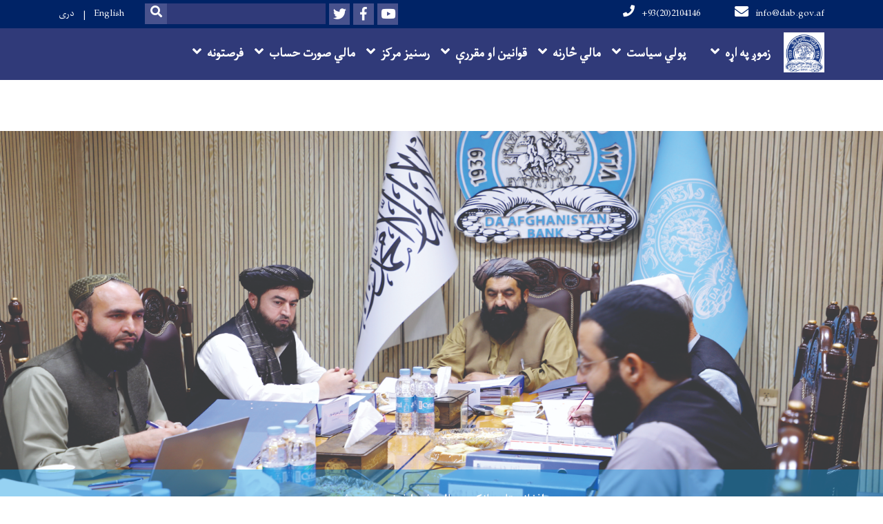

--- FILE ---
content_type: text/html; charset=UTF-8
request_url: https://dab.gov.af/index.php/ps?type=All&page=0
body_size: 12994
content:

<!DOCTYPE html>
<html lang="ps" dir="rtl" prefix="content: http://purl.org/rss/1.0/modules/content/  dc: http://purl.org/dc/terms/  foaf: http://xmlns.com/foaf/0.1/  og: http://ogp.me/ns#  rdfs: http://www.w3.org/2000/01/rdf-schema#  schema: http://schema.org/  sioc: http://rdfs.org/sioc/ns#  sioct: http://rdfs.org/sioc/types#  skos: http://www.w3.org/2004/02/skos/core#  xsd: http://www.w3.org/2001/XMLSchema# ">
  <head>
    <meta charset="utf-8" />
<script>(function(i,s,o,g,r,a,m){i["GoogleAnalyticsObject"]=r;i[r]=i[r]||function(){(i[r].q=i[r].q||[]).push(arguments)},i[r].l=1*new Date();a=s.createElement(o),m=s.getElementsByTagName(o)[0];a.async=1;a.src=g;m.parentNode.insertBefore(a,m)})(window,document,"script","https://www.google-analytics.com/analytics.js","ga");ga("create", "UA-129433847-1", {"cookieDomain":"auto"});ga("set", "anonymizeIp", true);ga("send", "pageview");</script>
<meta name="Generator" content="Drupal 8 (https://www.drupal.org)" />
<meta name="MobileOptimized" content="width" />
<meta name="HandheldFriendly" content="true" />
<meta name="viewport" content="width=device-width, initial-scale=1, shrink-to-fit=no" />
<meta http-equiv="x-ua-compatible" content="ie=edge" />

    <title>د افغانستان بانک | د افغانستان بانک</title>
        <link rel="shortcut icon" href="/themes/custom/cyberaan/imgs/favicon.ico" type="image/x-icon"/>
    <meta name="web_author" content="Cyberaan/Trinidad Wiseman OÜ :: www.cyberaan.com :: www.twn.ee" />
    <link rel="stylesheet" href="//stackpath.bootstrapcdn.com/bootstrap/4.1.1/css/bootstrap.min.css" media="all" />
<link rel="stylesheet" href="/sites/default/files/css/css_0r1z0JD5oKOqq_kx5foehOZ8ybbOYHSzX4A4Lc8tcYY.css?t5x19y" media="all" />
<link rel="stylesheet" href="https://use.fontawesome.com/releases/v5.0.13/css/all.css" media="all" />
<link rel="stylesheet" href="https://use.fontawesome.com/releases/v5.0.13/js/v4-shims.js" media="all" />
<link rel="stylesheet" href="/sites/default/files/css/css_h8Lz9iuidwfXjaMm3pp7YotpQCiz1TkfMrhXBu2bi3s.css?t5x19y" media="all" />
<link rel="stylesheet" href="/sites/default/files/css/css_Z5jMg7P_bjcW9iUzujI7oaechMyxQTUqZhHJ_aYSq04.css?t5x19y" media="print" />
<link rel="stylesheet" href="/sites/default/files/css/css_qUrAipE2ixkr_RllYUx_n-EQ9wvHmB5msudJCwG2YwY.css?t5x19y" media="all" />

    
<!--[if lte IE 8]>
<script src="/sites/default/files/js/js_VtafjXmRvoUgAzqzYTA3Wrjkx9wcWhjP0G4ZnnqRamA.js"></script>
<![endif]-->

    <script src="/core/assets/vendor/jquery/jquery.js"></script>
    <script src="https://code.jquery.com/ui/1.12.1/jquery-ui.js"></script>
    <link rel="stylesheet" href="https://code.jquery.com/ui/1.12.1/themes/base/jquery-ui.css">
  </head>
  <body class="layout-no-sidebars has-featured-top path-frontpage">
    <a href="#main-content" class="visually-hidden focusable skip-link">
      اصلي منځپانګه دانګل
    </a>
    
      <div class="dialog-off-canvas-main-canvas" data-off-canvas-main-canvas>
    
<header class="page-header">
      <nav class="navbar navbar-expand-lg d-block">
        <div class="container">
            

    <a href="https://dab.gov.af/index.php/ps" title="کور" rel="home" class="navbar-brand">
    
            
          <img src="/sites/default/files/2022-03/dab_new_logo_0.png" width="683" height="671" alt="" typeof="foaf:Image"/>



      
    <span class="brand-text"></span>
    </a>



          <button class="navbar-toggler" data-toggle="collapse" data-target="#navigation"><span class="sr-only">Toggle navigation</span><span class="navbar-toggler-icon"><i class="fas fa-bars"></i></span></button>
        </div>
        <div class="collapse navbar-collapse flex-column" id="navigation">
                                    <div class="top-navigation">
                <div class="container d-lg-flex">
                                        
    
          <ul class="nav navbar-nav contact-nav" aria-label="Contact menu">
      
            
        <li class="nav-item" role="presentation"><a class="nav-link" href="mailto:info@dab.gov.af"><i class="fa fa-envelope"></i>info@dab.gov.af</a></li>

      
            
        <li class="nav-item" role="presentation"><a class="nav-link" href="tel:+93(20)2104146"><i class="fa fa-phone"></i>+93(20)2104146</a></li>

      
      </ul>
      
  
                      <ul class="nav navbar-nav ml-lg-auto">
      
    
          <li class="social-wrapper">
    <ul class="nav navbar-nav social-nav"  aria-label="Social menu">
     
            
        <li role="presentation" class="nav-item"><a href="https://www.youtube.com/channel/UCmykax1HxbgCu7PH8dbasVQ" class="nav-link" target="_blank"><i class="fab fa-youtube"></i><span class="sr-only">Youtube</span></a></li>

      
            
      <li role="presentation" class="nav-item"><a href="https://www.facebook.com/profile.php?id=100089735481547" class="nav-link" target="_blank"><i class="fab fa-facebook-f"></i><span class="sr-only">Facebook</span></a></li>
      
            
        <li role="presentation" class="nav-item"><a href="https://twitter.com/AFGCentralbank" class="nav-link" target="_blank"><i class="fab fa-twitter"></i><span class="sr-only">Twitter</span></a></li>

      
      </ul>
      </li>
        
    
      <li class="form-wrapper">
              <form action="/ps/search" method="get" accept-charset="UTF-8" class="form-inline" aria-label="Search form">
  
            <label for="edit-keys" class="sr-only">Search</label>
                <input title="Enter the terms you wish to search for." data-drupal-selector="edit-keys" type="search" id="edit-keys" name="keys" value="" size="15" maxlength="128" class="form-control" />

                  <button data-drupal-selector="edit-submit" type="submit" id="edit-submit" value="Search" class="button js-form-submit form-submit btn btn-primary"><i class="fa fa-search"></i><span class="sr-only">Search</span></button>


</form>

      
    </li>
    
    
    <li class="langs-wrapper">
    <ul class="nav navbar-nav langs-nav" aria-label="Language menu">
          <li class="nav-item" role="presentation">
            <a href="/index.php/?type=All&amp;page=0" class="language-link nav-link" hreflang="en" data-drupal-link-query="{&quot;page&quot;:&quot;0&quot;,&quot;type&quot;:&quot;All&quot;}" data-drupal-link-system-path="&lt;front&gt;">English</a>
           </li><li class="nav-item" role="presentation">
            <a href="/index.php/dr?type=All&amp;page=0" class="language-link nav-link" hreflang="dr" data-drupal-link-query="{&quot;page&quot;:&quot;0&quot;,&quot;type&quot;:&quot;All&quot;}" data-drupal-link-system-path="&lt;front&gt;">دری</a>
           </li>
        </ul>
  </li>
  
    </ul>
  
                                                </div>
              </div>

                        
                    
              				                <div class="main-navigation">
					        <div class="container d-lg-flex">
                                  
  <h2 class="sr-only" id="block-cyberaan-main-menu-menu">Main navigation</h2>
  

        
              <ul class="nav navbar-nav ml-auto" aria-label="Main navigation">
                    <li class="nav-item menu-item--expanded dropdown" role="presentation">
                          <a href="/ps/%D8%B2%D9%85%D9%88%D9%86%DA%96-%D9%BE%D9%87-%D8%A7%DA%93%D9%87" target="_self" class="nav-link dropdown-toggle" role="button" data-toggle="dropdown" aria-expanded="false" aria-haspopup="true" data-drupal-link-system-path="node/2112">زموږ په اړه</a>
          <div class='dropdown-menu'  role="menu">
                          <a href="/ps/%D8%B2%D9%85%D9%88%D9%86%DA%96-%D9%BE%D9%87-%D8%A7%DA%93%D9%87" class="dropdown-item" role="presentation">تاریخچه</a>
                          <a href="/ps/node/1816" target="_self" class="dropdown-item" role="presentation" data-drupal-link-system-path="node/1816">عالي شورا</a>
                          <a href="/ps/node/1824" target="_self" class="dropdown-item" role="presentation" data-drupal-link-system-path="node/1824">عامل پلاوی</a>
                          <a href="http://aps.gov.af/pa/" target="_blank" class="dropdown-item" role="presentation">د افغانستان د تادیاتو سیستم</a>
                          <a href="http://www.fintraca.gov.af/PS/Default.html" target="_blank" class="dropdown-item" role="presentation">د افغانستان د مالي معاملو او راپورونو د شننې مرکز</a>
                          <a href="/ps/node/1901" class="dropdown-item" role="presentation" data-drupal-link-system-path="node/1901">  بانکنوټونه او سکې</a>
                          <a href="/ps/node/2062" class="dropdown-item" role="presentation" data-drupal-link-system-path="node/2062">د بانک لوګو</a>
                          <a href="/ps/node/1813" target="_self" class="dropdown-item" role="presentation" data-drupal-link-system-path="node/1813">آمریتونه</a>
                          <a href="/ps/%D8%B2%D9%88%D9%86%D9%86%D9%85%D8%A7%DB%8C%D9%86%D8%AF%DA%AB%DB%8C" target="_self" class="dropdown-item" role="presentation" data-drupal-link-system-path="node/1817">زون / نمایندگی </a>
                      </div>
              </li>
                <li class="nav-item menu-item--expanded dropdown" role="presentation">
                          <a href="https://dab.gov.af/dr/%D8%AF%D8%B1-%D9%85%D9%88%D8%B1%D8%AF-%D8%B3%DB%8C%D8%A7%D8%B3%D8%AA-%D9%BE%D9%88%D9%84%DB%8C" target="_self" class="nav-link dropdown-toggle" role="button" data-toggle="dropdown" aria-expanded="false" aria-haspopup="true">پولي سیاست</a>
          <div class='dropdown-menu'  role="menu">
                          <a href="/ps/%D8%AF-%D9%BE%D9%88%D9%84%D9%8A-%D8%B3%DB%8C%D8%A7%D8%B3%D8%AA-%D9%BE%D9%87-%D8%A7%DA%93%D9%87" class="dropdown-item" role="presentation" data-drupal-link-system-path="node/10760">د پولي سیاست په اړه</a>
                          <a href="/ps/node/2752" class="dropdown-item" role="presentation" data-drupal-link-system-path="node/2752">د پولي سیاست طرحه او پلي کول </a>
                          <a href="/ps/node/2747" class="dropdown-item" role="presentation" data-drupal-link-system-path="node/2747">د پولي سیاست کاري اډانه</a>
                          <a href="/ps/node/2754" class="dropdown-item" role="presentation" data-drupal-link-system-path="node/2754">د پولي سیاست ابزارونو</a>
                          <a href="/ps/node/1893" target="_self" class="dropdown-item" role="presentation" data-drupal-link-system-path="node/1893">د مبادلې د نرخ سیاست</a>
                          <a href="/ps/%D8%A7%D8%AD%D8%B5%D8%A7%D8%A6%DB%8C%D9%87" class="dropdown-item" role="presentation" data-drupal-link-system-path="node/3569">احصائیه</a>
                          <a href="/ps/%D8%AF-%D9%BE%D9%88%D9%84%D9%8A-%D8%B3%DB%8C%D8%A7%D8%B3%D8%AA-%D8%AE%D9%BE%D8%B1%D9%88%D9%86%DB%90" class="dropdown-item" role="presentation" data-drupal-link-system-path="node/3629">د پولی سیاست خپرونې</a>
                          <a href="/ps/%D8%AF-%D9%BE%D9%88%D9%84%D9%8A-%D8%B3%DB%8C%D8%A7%D8%B3%D8%AA-%DA%A9%D9%85%DB%90%D9%BC%DB%90-%D8%A8%DB%8C%D8%A7%D9%86%DB%8C%D9%87" class="dropdown-item" role="presentation" data-drupal-link-system-path="node/6713">د پولي سیاست کمېټې بیانیه</a>
                      </div>
              </li>
                <li class="nav-item menu-item--expanded dropdown" role="presentation">
                          <a href="/Financial-Supervision" target="_self" class="nav-link dropdown-toggle" role="button" data-toggle="dropdown" aria-expanded="false" aria-haspopup="true">مالي څارنه</a>
          <div class='dropdown-menu'  role="menu">
                          <a href="/ps/node/1902" target="_self" class="dropdown-item" role="presentation" data-drupal-link-system-path="node/1902">جوازلرونکې مالي موسسې</a>
                          <a href="/ps/node/1939" target="_self" class="dropdown-item" role="presentation" data-drupal-link-system-path="node/1939">مالي آمار</a>
                          <a href="/ps/node/1945" target="_self" class="dropdown-item" role="presentation" data-drupal-link-system-path="node/1945">د راپور ورکولو لپاره فارمټونه او لارښونې</a>
                          <a href="/ps/node/2146" class="dropdown-item" role="presentation" data-drupal-link-system-path="node/2146">د مالی سکتور راپورنه</a>
                          <a href="/ps/node/1949" target="_self" class="dropdown-item" role="presentation" data-drupal-link-system-path="node/1949">د جواز ورکونې لارښونې او فورمې</a>
                          <a href="https://license.dab.gov.af" class="dropdown-item" role="presentation">د صرافانو او د پولي خدمتونو د وړاندې کوونکو د جواز تایید</a>
                      </div>
              </li>
                <li class="nav-item menu-item--expanded dropdown" role="presentation">
                          <a href="/Laws-Regulations" target="_self" class="nav-link dropdown-toggle" role="button" data-toggle="dropdown" aria-expanded="false" aria-haspopup="true"> قوانین او مقررې</a>
          <div class='dropdown-menu'  role="menu">
                          <a href="/ps/%D9%82%D9%88%D8%A7%D9%86%DB%8C%D9%86" target="_self" class="dropdown-item" role="presentation" data-drupal-link-system-path="node/1934">قوانین</a>
                          <a href="/ps/%D9%85%D9%82%D8%B1%D8%B1%DB%90" target="_self" class="dropdown-item" role="presentation" data-drupal-link-system-path="node/1956">مقررې</a>
                          <a href="/ps/node/1958" target="_self" class="dropdown-item" role="presentation" data-drupal-link-system-path="node/1958">د اسلامی بانکوالۍ مقررې</a>
                          <a href="/ps/node/1962" target="_self" class="dropdown-item" role="presentation" data-drupal-link-system-path="node/1962">متحدالمال مکتوبونه</a>
                          <a href="/ps/%D9%84%D8%A7%D8%B1%DA%9A%D9%88%D9%88%D9%86%DB%90" class="dropdown-item" role="presentation" data-drupal-link-system-path="node/3792">لارښوونې</a>
                      </div>
              </li>
                <li class="nav-item menu-item--expanded dropdown" role="presentation">
                          <a href="" target="_self" class="nav-link dropdown-toggle" role="button" data-toggle="dropdown" aria-expanded="false" aria-haspopup="true" data-drupal-link-system-path="&lt;front&gt;">رسنیز مرکز</a>
          <div class='dropdown-menu'  role="menu">
                          <a href="/ps/all-news" class="dropdown-item" role="presentation" data-drupal-link-system-path="all-news">خبر</a>
                          <a href="/ps/node/1957" class="dropdown-item" role="presentation" data-drupal-link-system-path="node/1957">اطلاعاتوته لاسرسی</a>
                          <a href="/ps/node/1953" class="dropdown-item" title="Media center" role="presentation" data-drupal-link-system-path="node/1953">عامه پوها وۍ</a>
                          <a href="/ps/publications" class="dropdown-item" role="presentation" data-drupal-link-system-path="publications">خپرونې</a>
                          <a href="/ps/media-gallery" class="dropdown-item" role="presentation" data-drupal-link-system-path="media-gallery"> ګالري</a>
                          <a href="/ps/node/1977" class="dropdown-item" role="presentation" data-drupal-link-system-path="node/1977">موزیم</a>
                          <a href="/ps/%D8%AF-%D8%A8%D8%A7%D9%86%DA%A9%DB%8C-%D9%86%D8%B8%D8%A7%D9%85-%D8%A7%D8%B1%D8%B4%DB%8C%D9%81" class="dropdown-item" role="presentation" data-drupal-link-system-path="node/4140">د بانکی نظام ارشیف</a>
                          <a href="http://old.dab.gov.af/ps" class="dropdown-item" role="presentation">پخوانۍ ویب پاڼه</a>
                      </div>
              </li>
                <li class="nav-item menu-item--expanded dropdown" role="presentation">
                          <a href="" target="_self" class="nav-link dropdown-toggle" role="button" data-toggle="dropdown" aria-expanded="false" aria-haspopup="true" data-drupal-link-system-path="&lt;front&gt;">مالي صورت حساب</a>
          <div class='dropdown-menu'  role="menu">
                          <a href="/ps/node/1999" class="dropdown-item" role="presentation" data-drupal-link-system-path="node/1999">کلنی مالي صورت حساب</a>
                          <a href="/ps/%D9%85%DB%8C%D8%A7%D8%B4%D8%AA%D9%86%DB%8C-%D8%A8%DB%8C%D9%84%D8%A7%D9%86%D8%B3-%D8%B4%DB%8C%D8%AA" class="dropdown-item" role="presentation" data-drupal-link-system-path="node/2001">میاشتنی بیلانس شیت</a>
                      </div>
              </li>
                <li class="nav-item menu-item--expanded dropdown" role="presentation">
                          <a href="" target="_self" class="nav-link dropdown-toggle" role="button" data-toggle="dropdown" aria-expanded="false" aria-haspopup="true" data-drupal-link-system-path="&lt;front&gt;">فرصتونه</a>
          <div class='dropdown-menu'  role="menu">
                          <a href="/ps/all-vacancies" class="dropdown-item" role="presentation" data-drupal-link-system-path="all-vacancies">د ګمارنې خبرتیا</a>
                          <a href="/ps/node/1988" class="dropdown-item" role="presentation" data-drupal-link-system-path="node/1988">د کار زده کړې دوره</a>
                          <a href="/ps/all-tenders" class="dropdown-item" role="presentation" data-drupal-link-system-path="all-tenders">مناقصه</a>
                          <a href="/ps/%D8%AF-%D8%AC%D8%A7%DB%8C%D8%AF%D8%A7%D8%AF-%D9%84%DB%8C%D9%84%D8%A7%D9%85" target="_self" class="dropdown-item" role="presentation">د جایداد لیلام</a>
                      </div>
              </li>
        </ul>
  


  

                                      </div>
                </div>
                                    </div>
      </nav>
      
</header>
              <main class="landing-page" role="main">
                  
    
            <section class="landing-section">
        <div class="row mx-0">
          <div class="swiper-container-slider">
            <div class="swiper-wrapper">
                
    
      
                  
    
<div class="swiper-slide">
  <img src="/sites/default/files/2025-10/1600x800_0.jpg" alt="">
  <div class="slide-content">
    <h3 class="text-align-center text-light mb-3">د افغانستان بانک د عالي شورا غونډه جوړه شوه</h3>

  </div>
</div>
        
    
<div class="swiper-slide">
  <img src="/sites/default/files/2025-05/2_0.jpg" alt="">
  <div class="slide-content">
    <h3 class="text-align-center text-light mb-3">د افغانۍ د ثبات لپاره د افغانستان بانک د هڅو د ملاتړ په موخه مطبوعاتي غونډه جوړه شوه</h3>

  </div>
</div>
        
    
<div class="swiper-slide">
  <img src="/sites/default/files/2024-10/1.jpeg" alt="">
  <div class="slide-content">
    <h3 class="text-align-center text-light mb-3">د افغانستان بانک د خطرونو او قانون رعایتولو د مدیریت کمېټې غونډه جوړه شوه</h3>

<p> </p>

  </div>
</div>
   
      
          

            </div>
          </div>
        </div>
      </section>
      
  
          <div class="container">
            


          </div>
              
    
    <section class="section-striped py-0 message-section">
   	<div class="container">
   		<blockquote class="blockquote">
       <div class="row">
   				<div class="col-md-4 py-6">
   					<header class="blockquote-header">
                  
            
        <h3 dir="RTL" style="text-align: justify; margin: 0in 0in 10pt;"><strong><span style="font-size:12pt"><span style="line-height:normal"><span style="direction:rtl"><span style="unicode-bidi:embed"><span style="font-family:Calibri,sans-serif"><span lang="AR-SA" style="font-family:&quot;Bahij Mitra&quot;,serif" xml:lang="AR-SA">د افغانستان بانک د</span> <span lang="PS-AF" style="font-family:&quot;Bahij Mitra&quot;,serif" xml:lang="PS-AF">ټولو</span><span lang="AR-SA" style="font-family:&quot;Bahij Mitra&quot;,serif" xml:lang="AR-SA"> رئیس پیغام</span></span></span></span></span></span></strong></h3>

<p class="text-align-justify" dir="RTL">یو ځل بیا ډاډ درکوم چې د معقولو پولي سیاستونو په پلي کولو سره چې د اسعارو پر وړاندې د افغانۍ د ارزښت ساتلو او کورنیو بیو د ثبات لامل کېږي خپلې هلې ځلې جاري ساتو او همدارنګه د بانکي نظام د ټینګښت او په دې سکتور کې د سمونونو راوستلو او لا ښه والي لپاره به کوټلي ګامونه پورته کړو.</p>


      
              <h2><small> </h2></small>
            </header>
          </div>
          <div class="col-md-4 py-6">
            
            
        <p class="text-align-justify" dir="RTL"><span dir="RTL" lang="AR-SA" style="font-size:12.0pt" xml:lang="AR-SA">له سیاسي بدلون وروسته د هغو محدودو بانکونو سره چې تر فشار لاندې دي په ټول ځواک کار کوو  او پر هغوی به زمونږ څارنه د ملاتړ په ډول وي، تر څو بانکي نظام لا پیاوړی او د خدمتونو کچه پراخه او با کیفیته شي. </span><a href="https://dab.gov.af/ps/%D8%AF-%D8%A7%D9%81%D8%BA%D8%A7%D9%86%D8%B3%D8%AA%D8%A7%D9%86-%D8%A8%D8%A7%D9%86%DA%A9-%D8%AF-%D9%BC%D9%88%D9%84%D9%88-%D8%B1%D8%A6%DB%8C%D8%B3-%D9%BE%DB%8C%D8%BA%D8%A7%D9%85"><span style="font-size:11pt"><span style="line-height:107%"><span style="font-family:Calibri,sans-serif"><span dir="RTL" lang="PRS-AF" style="font-size:12.0pt" xml:lang="PRS-AF"><span style="line-height:107%"><span style="font-family:&quot;Bahij Nazanin&quot;,serif">نور</span></span></span></span></span></span></a></p>

<p dir="RTL"> </p>


      
            <footer class="blockquote-footer text-right">
              <cite></cite>
            </footer>
          </div>
          <div class="col-md-4 text-right pt-4 align-self-end">
            
            
          <img src="/sites/default/files/styles/img_fluid_325/public/2024-07/this%20is%20for%20main%20page.jpg?itok=_ZmCFUDD" width="325" height="217" alt="Message of the acting Governor of Da Afghanistan Bank" typeof="foaf:Image" class="img-fluid-325"/>




      
          </div>
        </div>
      </blockquote>
    </div>
  </section>  
      <section class="py-6 section-striped">
	<div class="container">
			<div class="row">
        
                
                              <div class="col-lg-8">
            
                
        <div class="d-md-flex align-items-end">
						<div class="mb-2">
              <h2 class="mb-0">د مبادلې نرخ</h2>
							<p class="font-weight-light mb-0">نېټه: چهارشنبه ۱۴۰۴/۱۱/۸ - ۲۲:۱۸</p>
            </div>
                                  <span class="ml-auto mb-2"> <a class="btn btn-link" href="/ps/exchange-rates">نور...</a> </span>
                              </div>
                            
                                        
    
<div class="table-responsive">
<table class="table table-striped text-center">
  
  
      <thead>
      <tr>
                            <th class="row_0 col_0">اسعار</th>
                            <th class="row_0 col_1"> پلورل نغده </th>
                            <th class="row_0 col_2">پېرودل نغده</th>
                            <th class="row_0 col_3">پلورل لېږد                                </th>
                            <th class="row_0 col_4">پیرودل لېږد</th>
              </tr>
    </thead>
  
      <tbody>
                      <tr class="odd">
                      <td class="row_1 col_0">یو امریکایي ډالر</td>
                      <td class="row_1 col_1">65.6333</td>
                      <td class="row_1 col_2">65.4333</td>
                      <td class="row_1 col_3">65.5833</td>
                      <td class="row_1 col_4">65.4833</td>
                  </tr>
                      <tr class="even">
                      <td class="row_2 col_0">یو یورو</td>
                      <td class="row_2 col_1">76.6700</td>
                      <td class="row_2 col_2">76.0700</td>
                      <td class="row_2 col_3">76.5000</td>
                      <td class="row_2 col_4">76.2400</td>
                  </tr>
                      <tr class="odd">
                      <td class="row_3 col_0">یو استرلینګ پونډ</td>
                      <td class="row_3 col_1">88.3125</td>
                      <td class="row_3 col_2">87.5125</td>
                      <td class="row_3 col_3">88.0625</td>
                      <td class="row_3 col_4">87.7625</td>
                  </tr>
                      <tr class="even">
                      <td class="row_4 col_0">یو سویسي فرانک</td>
                      <td class="row_4 col_1">81.7767</td>
                      <td class="row_4 col_2">81.2767</td>
                      <td class="row_4 col_3">81.6267</td>
                      <td class="row_4 col_4">81.4267</td>
                  </tr>
                      <tr class="odd">
                      <td class="row_5 col_0">یوه هندۍ روپۍ</td>
                      <td class="row_5 col_1">0.7700</td>
                      <td class="row_5 col_2">0.7600</td>
                      <td class="row_5 col_3">0.7670</td>
                      <td class="row_5 col_4">0.7630</td>
                  </tr>
                      <tr class="even">
                      <td class="row_6 col_0">یوه پاکستانۍ روپۍ</td>
                      <td class="row_6 col_1">0.2270</td>
                      <td class="row_6 col_2">0.2190</td>
                      <td class="row_6 col_3">0.2240</td>
                      <td class="row_6 col_4">0.2220</td>
                  </tr>
                      <tr class="odd">
                      <td class="row_7 col_0">یو ایراني تومان</td>
                      <td class="row_7 col_1">0.0009</td>
                      <td class="row_7 col_2">0.0003</td>
                      <td class="row_7 col_3">0.0008</td>
                      <td class="row_7 col_4">0.0004</td>
                  </tr>
                      <tr class="even">
                      <td class="row_8 col_0">یو چینایي یوان</td>
                      <td class="row_8 col_1">9.7750</td>
                      <td class="row_8 col_2">9.3750</td>
                      <td class="row_8 col_3">9.6750</td>
                      <td class="row_8 col_4">9.4750</td>
                  </tr>
                      <tr class="odd">
                      <td class="row_9 col_0">د اماراتو یو درهم</td>
                      <td class="row_9 col_1">17.9017</td>
                      <td class="row_9 col_2">17.8017</td>
                      <td class="row_9 col_3">17.8817</td>
                      <td class="row_9 col_4">17.8217</td>
                  </tr>
                      <tr class="even">
                      <td class="row_10 col_0">یو سعودي ریال</td>
                      <td class="row_10 col_1">17.4125</td>
                      <td class="row_10 col_2">17.3125</td>
                      <td class="row_10 col_3">17.3925</td>
                      <td class="row_10 col_4">17.3325</td>
                  </tr>
          </tbody>
    </table>
</div>
   
                      
                                                            </div>
  
    
            <div class="col-lg-4">
            
                
        <div class="d-md-flex align-items-end">
						<div class="mb-2">
              <h2 class="mb-0">د انفلاسیون نرخ</h2>
							<p class="font-weight-light mb-0">نېټه: سه‌شنبه ۱۴۰۴/۱۰/۳۰ - ۰:۰</p>
            </div>
                    </div>
                            
                                        
    
<a href="/index.php/ps/%D8%AF-%D8%A7%D9%86%D9%81%D9%84%D8%A7%D8%B3%DB%8C%D9%88%D9%86-%D9%86%D8%B1%D8%AE" title=""><img class="card-img-top" src="/sites/default/files/2026-01/English.jpg"></a>

   
                      
                                                            </div>

      

                        </div>
		</div>
</section><section class="py-6 section-striped">
	<div class="container">
  
    
          
                <h2 class="section-header d-xl-flex">وروستي خبرونه<a href="ps/all-news" class="ml-auto d-block"><small>ټول خبرونه</small></a></h2>
            <div class="row">
  
    

    
                  
    

   <div class="col-lg-4">
	  <div class="card ">
      <div class="card-header">
        <div class="d-flex card-date-blue">
                  <span property="schema:dateCreated" content="۵" class="field field--name-created field--type-created field--label-hidden">چهارشنبه ۱۴۰۴/۱۱/۱ - ۱۱:۵۱</span>

                </div>
                  <a href="/index.php/ps/%D8%AF-%D8%A7%D9%81%D8%BA%D8%A7%D9%86%D8%B3%D8%AA%D8%A7%D9%86-%D8%A8%D8%A7%D9%86%DA%A9-%D8%AE%D8%A8%D8%B1%D8%AA%DB%8C%D8%A7-63" style="background-image:url(/sites/default/files/2026-01/pashto_external_and_internal_site.jpg);" class="card-img-top" alt="خبرتیا" >
          <img src="/themes/custom/cyberaan/imgs/placeholder-2x1.png" alt="Background image"></a>
                </div>
      <div class="card-body flex-grow-1">
				<h2 class="card-title"><a href="/index.php/ps/%D8%AF-%D8%A7%D9%81%D8%BA%D8%A7%D9%86%D8%B3%D8%AA%D8%A7%D9%86-%D8%A8%D8%A7%D9%86%DA%A9-%D8%AE%D8%A8%D8%B1%D8%AA%DB%8C%D8%A7-63"><span property="schema:name" class="field field--name-title field--type-string field--label-hidden">د افغانستان بانک خبرتیا</span>
</a></h2>
        <p class="card-text"> 
            
        <p class="text-align-justify" dir="RTL"><span><span><span><span><span><span lang="FA" lang="FA" lang="FA">۱۴۴۷/۰۸/۰۲</span></span></span></span></span></span></p>

<p class="text-align-justify" dir="RTL"><span><span><span><span><span><span lang="PS-AF" lang="PS-AF" lang="PS-AF">ښاغلي فیض احمد خوافي د حیات الله زوی، د حبیب الله لمسی چې د هرات ولایت اوسېدونکی دی، په هېواد کې د بانکوالۍ د جواز د ترلاسه کولو په موخه پر </span><span lang="FA" lang="FA" lang="FA">۲۲/۰۹/۱۴۰۴</span><span lang="PS-AF" lang="PS-AF" lang="PS-AF"> نېټه خپل غوښتنلیک د. . .</span></span></span></span></span></span></p>

      
      </div>
      <div class="card-footer d-flex">
        


  <a href="/index.php/ps/%D8%AF-%D8%A7%D9%81%D8%BA%D8%A7%D9%86%D8%B3%D8%AA%D8%A7%D9%86-%D8%A8%D8%A7%D9%86%DA%A9-%D8%AE%D8%A8%D8%B1%D8%AA%DB%8C%D8%A7-63" rel="tag" title="د افغانستان بانک خبرتیا" class="card-link" hreflang="ps">نور...</a>  
        
      </div>
    </div>
  </div>

        
    

   <div class="col-lg-4">
	  <div class="card ">
      <div class="card-header">
        <div class="d-flex card-date-blue">
                  <span property="schema:dateCreated" content="۳" class="field field--name-created field--type-created field--label-hidden">دوشنبه ۱۴۰۴/۱۰/۲۹ - ۱۴:۷</span>

                </div>
                  <a href="/index.php/ps/%D8%AF-%D8%A7%D9%81%D8%BA%D8%A7%D9%86%D8%B3%D8%AA%D8%A7%D9%86-%D8%A8%D8%A7%D9%86%DA%A9-%D8%AE%D8%A8%D8%B1%D8%AA%DB%8C%D8%A7-61" style="background-image:url(/sites/default/files/2026-01/pashto_for_site.jpg);" class="card-img-top" alt="د افغانستان بانک خبرتیا" >
          <img src="/themes/custom/cyberaan/imgs/placeholder-2x1.png" alt="Background image"></a>
                </div>
      <div class="card-body flex-grow-1">
				<h2 class="card-title"><a href="/index.php/ps/%D8%AF-%D8%A7%D9%81%D8%BA%D8%A7%D9%86%D8%B3%D8%AA%D8%A7%D9%86-%D8%A8%D8%A7%D9%86%DA%A9-%D8%AE%D8%A8%D8%B1%D8%AA%DB%8C%D8%A7-61"><span property="schema:name" class="field field--name-title field--type-string field--label-hidden">د افغانستان بانک خبرتیا</span>
</a></h2>
        <p class="card-text"> 
            
        <p class="text-align-justify" dir="RTL"><span><span><span><span><span><span lang="AR-SA" lang="AR-SA" lang="AR-SA">د افغانستان بانک  درنو هېوادوالو ته خبر ورکوي چې د لا ښه خدمت، آسانتیا او چټکتیا په موخه د بین البانکي سیستم</span><span dir="LTR"> (ACSS) </span><span lang="AR-SA" lang="AR-SA" lang="AR-SA">اې سي ایس ایس فعالیتونه له دې وروسته په </span><span lang="FA" lang="FA" lang="FA">۲۴</span><span lang="AR-SA" lang="AR-SA" lang="AR-SA"> ساعته ډول فعال دي</span><span dir="LTR">.</span></span></span></span></span></span></p>

<p class="text-align-justify" dir="RTL"><span><span><span><span><span><span lang="AR-SA" lang="AR-SA" lang="AR-SA">اې سي. . .</span></span></span></span></span></span></p>

      
      </div>
      <div class="card-footer d-flex">
        


  <a href="/index.php/ps/%D8%AF-%D8%A7%D9%81%D8%BA%D8%A7%D9%86%D8%B3%D8%AA%D8%A7%D9%86-%D8%A8%D8%A7%D9%86%DA%A9-%D8%AE%D8%A8%D8%B1%D8%AA%DB%8C%D8%A7-61" rel="tag" title="د افغانستان بانک خبرتیا" class="card-link" hreflang="ps">نور...</a>  
        
      </div>
    </div>
  </div>

        
    

   <div class="col-lg-4">
	  <div class="card ">
      <div class="card-header">
        <div class="d-flex card-date-blue">
                  <span property="schema:dateCreated" content="۳" class="field field--name-created field--type-created field--label-hidden">دوشنبه ۱۴۰۴/۱۰/۲۲ - ۱۲:۳۶</span>

                </div>
                  <a href="/index.php/ps/%D8%AF-%D8%A7%D9%81%D8%BA%D8%A7%D9%86%D8%B3%D8%AA%D8%A7%D9%86-%D8%A8%D8%A7%D9%86%DA%A9-%D8%AE%D8%A8%D8%B1%D8%AA%DB%8C%D8%A7-62" style="background-image:url(/sites/default/files/2026-01/for_site_onlyfinal.jpg);" class="card-img-top" alt="ګرانو هېوادوالو!" >
          <img src="/themes/custom/cyberaan/imgs/placeholder-2x1.png" alt="Background image"></a>
                </div>
      <div class="card-body flex-grow-1">
				<h2 class="card-title"><a href="/index.php/ps/%D8%AF-%D8%A7%D9%81%D8%BA%D8%A7%D9%86%D8%B3%D8%AA%D8%A7%D9%86-%D8%A8%D8%A7%D9%86%DA%A9-%D8%AE%D8%A8%D8%B1%D8%AA%DB%8C%D8%A7-62"><span property="schema:name" class="field field--name-title field--type-string field--label-hidden">د افغانستان بانک خبرتیا</span>
</a></h2>
        <p class="card-text"> 
            
        <p class="text-align-justify" dir="RTL"><span><span><span><span><span><span lang="AR-SA" lang="AR-SA" lang="AR-SA">که چېرې مالي مؤسسو ته د مراجعې پر مهال له کومې ستونزې سره مخ کیږئ، یا له تـاسې سره نـامناسب چلند کیږي او یـا هم ستاسې حقونـه د اصولو پـربنسټ نـه درکول کیږي، نـو کولای شئ چې خپل شکایـت. . .</span></span></span></span></span></span></p>

      
      </div>
      <div class="card-footer d-flex">
        


  <a href="/index.php/ps/%D8%AF-%D8%A7%D9%81%D8%BA%D8%A7%D9%86%D8%B3%D8%AA%D8%A7%D9%86-%D8%A8%D8%A7%D9%86%DA%A9-%D8%AE%D8%A8%D8%B1%D8%AA%DB%8C%D8%A7-62" rel="tag" title="د افغانستان بانک خبرتیا" class="card-link" hreflang="ps">نور...</a>  
        
      </div>
    </div>
  </div>

   
      
          </div>


      
    </div>
</section>

  
    
      
          <section class="py-6 section-striped">
	<div class="container">
                <h2 class="section-header d-lg-flex">خپرونې<a href="ps/publications" class="ml-auto d-block"><small>ټولې خپرونې</small></a></h2>

                        <div class="card-swiper">
      <div class="swiper-container">
      <!-- Additional required wrapper -->
        <div class="swiper-wrapper">
          
                    

                    
                                          
    

  <div class="swiper-slide publications">
    <div class="card no-border-card video-card">
      <div class="card-header">
        <span>
          <a href="/sites/default/files/2026-01/Vol%20221%20final_1.pdf" target="_blank">
            <img class="card-img-top" src="/sites/default/files/2026-01/Magazine%20No%20221Cover_0.png">
          </a>
        </span>
      </div>
          </div>
  </div>

        
    

  <div class="swiper-slide publications">
    <div class="card no-border-card video-card">
      <div class="card-header">
        <span>
          <a href="/sites/default/files/2025-12/Vol%2022%20final_0.pdf" target="_blank">
            <img class="card-img-top" src="/sites/default/files/2025-12/Magzine%20Cover%20220_1.jpg">
          </a>
        </span>
      </div>
          </div>
  </div>

        
    

  <div class="swiper-slide publications">
    <div class="card no-border-card video-card">
      <div class="card-header">
        <span>
          <a href="/sites/default/files/2025-11/Vol-219%20Magazine%20for%20Pulishe_0.pdf" target="_blank">
            <img class="card-img-top" src="/sites/default/files/2025-11/Magazine%20No%20219%20Cover_1.jpg">
          </a>
        </span>
      </div>
          </div>
  </div>

        
    

  <div class="swiper-slide publications">
    <div class="card no-border-card video-card">
      <div class="card-header">
        <span>
          <a href="/sites/default/files/2025-10/Vol-218%20Finel_0.pdf" target="_blank">
            <img class="card-img-top" src="/sites/default/files/2025-10/Magazine%20Cover%20218_0.jpg">
          </a>
        </span>
      </div>
          </div>
  </div>

        
    

  <div class="swiper-slide publications">
    <div class="card no-border-card video-card">
      <div class="card-header">
        <span>
          <a href="/sites/default/files/2025-10/Vol-217_1_11zon_0.pdf" target="_blank">
            <img class="card-img-top" src="/sites/default/files/2025-10/Magazine%20No%20217_0.jpg">
          </a>
        </span>
      </div>
          </div>
  </div>

        
    

  <div class="swiper-slide publications">
    <div class="card no-border-card video-card">
      <div class="card-header">
        <span>
          <a href="/sites/default/files/2025-08/Vol%20216%20final%20for%20publishe_0.pdf" target="_blank">
            <img class="card-img-top" src="/sites/default/files/2025-08/Magazine%20Cover%20216_0.jpg">
          </a>
        </span>
      </div>
          </div>
  </div>

        
    

  <div class="swiper-slide publications">
    <div class="card no-border-card video-card">
      <div class="card-header">
        <span>
          <a href="/sites/default/files/2025-07/Vol%20215compressed_0.pdf" target="_blank">
            <img class="card-img-top" src="/sites/default/files/2025-07/Magazine%20Cover%20215_0.jpg">
          </a>
        </span>
      </div>
          </div>
  </div>

        
    

  <div class="swiper-slide publications">
    <div class="card no-border-card video-card">
      <div class="card-header">
        <span>
          <a href="/sites/default/files/2025-06/Vol%20214final_0.pdf" target="_blank">
            <img class="card-img-top" src="/sites/default/files/2025-06/Magazine%20Conver%20214_0.jpg">
          </a>
        </span>
      </div>
          </div>
  </div>

        
    

  <div class="swiper-slide publications">
    <div class="card no-border-card video-card">
      <div class="card-header">
        <span>
          <a href="/sites/default/files/2025-05/Vol%20213%20final_1.pdf" target="_blank">
            <img class="card-img-top" src="/sites/default/files/2025-05/Magazine%20Cover%20213_0.png">
          </a>
        </span>
      </div>
          </div>
  </div>

        
    

  <div class="swiper-slide publications">
    <div class="card no-border-card video-card">
      <div class="card-header">
        <span>
          <a href="/sites/default/files/2025-05/Vol%20212%20Final11_1.pdf" target="_blank">
            <img class="card-img-top" src="/sites/default/files/2025-05/Magazine%20Cover%20212.png">
          </a>
        </span>
      </div>
          </div>
  </div>

        
    

  <div class="swiper-slide publications">
    <div class="card no-border-card video-card">
      <div class="card-header">
        <span>
          <a href="/sites/default/files/2025-04/Vol%20211%20final_0.pdf" target="_blank">
            <img class="card-img-top" src="/sites/default/files/2025-04/Magazine%20Cover%20no%20211_0.png">
          </a>
        </span>
      </div>
          </div>
  </div>

        
    

  <div class="swiper-slide publications">
    <div class="card no-border-card video-card">
      <div class="card-header">
        <span>
          <a href="/sites/default/files/2025-02/Vol%20210final_0.pdf" target="_blank">
            <img class="card-img-top" src="/sites/default/files/2025-02/Magazine%20Cover%20210_0.png">
          </a>
        </span>
      </div>
          </div>
  </div>

   
                      
                                                          </div><!--swiper-wrapper-->
   		</div><!--swiper-container-->
   		<!-- If we need pagination -->
   		<div class="swiper-pagination"></div>
   		<!-- If we need navigation buttons -->
  		<div class="swiper-button-prev"><i class="fas fa-angle-left"></i></div>
 			<div class="swiper-button-next"><i class="fas fa-angle-right"></i></div>
    </div>
  </div>
</section>

  

  
    
      
          <section class="py-6 section-striped">
	<div class="container">
                <h2 class="section-header d-lg-flex">ګالري<a href="/media-gallery" class="ml-auto d-block"><small>ټوله ګالري</small></a></h2>

                        <div class="card-swiper">
      <div class="swiper-container">
      <!-- Additional required wrapper -->
        <div class="swiper-wrapper">
          
                    

                    
                                          
    


   <div class="swiper-slide">
   	<div class="card no-border-card video-card">
    <div class="card-header lightgallery">
      <span data-src="https://www.youtube.com/watch?v=8Lx-Yq_hHcs">
      <a href="https://www.youtube.com/watch?v=8Lx-Yq_hHcs" style="background-image:url(/sites/default/files/video_thumbnails/8Lx-Yq_hHcs.jpg)" class="card-img-top" alt="Video thumbnail">
                <i class="fa fa-play"></i>
      </a>
      </span>
    </div>
    <div class="card-body">
   			<h3 class="card-title"><span class="field field--name-title field--type-string field--label-hidden">د وړو مالي تمویلونو په ترلاسه کولو سره، خپل اقتصادي ځواک لوړ کړئ او خپل کاروبار ته نوې انرژي ورکړئ</span>
</h3>
      </div>
      <div class="card-footer font-weight-light">یکشنبه ۱۴۰۴/۱۱/۵ - ۱۲:۲۵</div>
    </div>
  </div>

        
    


   <div class="swiper-slide">
   	<div class="card no-border-card video-card">
    <div class="card-header lightgallery">
      <span data-src="https://www.youtube.com/watch?v=yJMIdCm1mHM">
      <a href="https://www.youtube.com/watch?v=yJMIdCm1mHM" style="background-image:url(/sites/default/files/video_thumbnails/yJMIdCm1mHM.jpg)" class="card-img-top" alt="Video thumbnail">
                <i class="fa fa-play"></i>
      </a>
      </span>
    </div>
    <div class="card-body">
   			<h3 class="card-title"><span class="field field--name-title field--type-string field--label-hidden">افغانۍ ثبات لرونکی پیسې دي او په وروستیو څو کلونو کې د سیمې د معتبرو پیسو له ډلې څخه ګڼل کېږي</span>
</h3>
      </div>
      <div class="card-footer font-weight-light">سه‌شنبه ۱۴۰۴/۱۰/۳۰ - ۱۲:۲۱</div>
    </div>
  </div>

        
    


   <div class="swiper-slide">
   	<div class="card no-border-card video-card">
    <div class="card-header lightgallery">
      <span data-src="https://www.youtube.com/watch?v=iFdXTHUVBs0">
      <a href="https://www.youtube.com/watch?v=iFdXTHUVBs0" style="background-image:url(/sites/default/files/video_thumbnails/iFdXTHUVBs0.jpg)" class="card-img-top" alt="Video thumbnail">
                <i class="fa fa-play"></i>
      </a>
      </span>
    </div>
    <div class="card-body">
   			<h3 class="card-title"><span class="field field--name-title field--type-string field--label-hidden">ډیجیټل کېدل، د مالي روڼتیا او د عمومي باور د ټینګښت او پیاوړتیا په برخه کې یو بنسټیز ګام دی. د افغانستان بانک ژمن دی چې د ډیجیټلي سیستمونو له لارې په مالي خدمتونو څارنه، ځیرنه او ډاډمنتیا زیاته کړي.</span>
</h3>
      </div>
      <div class="card-footer font-weight-light">سه‌شنبه ۱۴۰۴/۱۰/۲۳ - ۱۳:۱۹</div>
    </div>
  </div>

        
    


   <div class="swiper-slide">
   	<div class="card no-border-card video-card">
    <div class="card-header lightgallery">
      <span data-src="https://www.youtube.com/watch?v=vr1gMZvTNbk">
      <a href="https://www.youtube.com/watch?v=vr1gMZvTNbk" style="background-image:url(/sites/default/files/video_thumbnails/vr1gMZvTNbk.jpg)" class="card-img-top" alt="Video thumbnail">
                <i class="fa fa-play"></i>
      </a>
      </span>
    </div>
    <div class="card-body">
   			<h3 class="card-title"><span class="field field--name-title field--type-string field--label-hidden">د افغانستان بانک د لومړي مرستیال په مشرۍ د سوداګریزو بانکونو له رئیسانو  او د برېښنایي پیسو او اداینیزو مؤسسو له استازو سره د غونډو ویډیویي راپور</span>
</h3>
      </div>
      <div class="card-footer font-weight-light">دوشنبه ۱۴۰۴/۱۰/۲۲ - ۱۶:۴۱</div>
    </div>
  </div>

        
    


   <div class="swiper-slide">
   	<div class="card no-border-card video-card">
    <div class="card-header lightgallery">
      <span data-src="https://www.youtube.com/watch?v=sQEzFg0eoRE">
      <a href="https://www.youtube.com/watch?v=sQEzFg0eoRE" style="background-image:url(/sites/default/files/video_thumbnails/sQEzFg0eoRE.jpg)" class="card-img-top" alt="Video thumbnail">
                <i class="fa fa-play"></i>
      </a>
      </span>
    </div>
    <div class="card-body">
   			<h3 class="card-title"><span class="field field--name-title field--type-string field--label-hidden">برېښنایي اداینې: چټکتیا او اغېزناکتیا</span>
</h3>
      </div>
      <div class="card-footer font-weight-light">یکشنبه ۱۴۰۴/۱۰/۲۱ - ۱۱:۴۲</div>
    </div>
  </div>

        
    


   <div class="swiper-slide">
   	<div class="card no-border-card video-card">
    <div class="card-header lightgallery">
      <span data-src="https://www.youtube.com/watch?v=NSJrNwJvDBM">
      <a href="https://www.youtube.com/watch?v=NSJrNwJvDBM" style="background-image:url(/sites/default/files/video_thumbnails/NSJrNwJvDBM.jpg)" class="card-img-top" alt="Video thumbnail">
                <i class="fa fa-play"></i>
      </a>
      </span>
    </div>
    <div class="card-body">
   			<h3 class="card-title"><span class="field field--name-title field--type-string field--label-hidden">که فارکس مو غوره کړی وي، نو پر ناسمې او زیان رسونکې لارې روان یاست. د فارکس په معاملو کې ستاسې پیسې ضایع کیږي او هیڅ مرجع د فارکس خوندیتوب نه تضمینوي. د فارکس معاملو له ترسره کولو څخه ډډه وکړئ.</span>
</h3>
      </div>
      <div class="card-footer font-weight-light">یکشنبه ۱۴۰۴/۱۰/۱۴ - ۱۲:۱۳</div>
    </div>
  </div>

        
    


   <div class="swiper-slide">
   	<div class="card no-border-card video-card">
    <div class="card-header lightgallery">
      <span data-src="https://www.youtube.com/watch?v=Jm1auS_ItRw">
      <a href="https://www.youtube.com/watch?v=Jm1auS_ItRw" style="background-image:url(/sites/default/files/video_thumbnails/Jm1auS_ItRw.jpg)" class="card-img-top" alt="Video thumbnail">
                <i class="fa fa-play"></i>
      </a>
      </span>
    </div>
    <div class="card-body">
   			<h3 class="card-title"><span class="field field--name-title field--type-string field--label-hidden">د اسلامي بانکوالۍ په غوره کولو سره خلک کولای شي په حلاله پانګونه کې ونډه واخلي او له دې لارې د دوامداره اقتصادي ثبات په برخه کې مرسته وکړي.</span>
</h3>
      </div>
      <div class="card-footer font-weight-light">سه‌شنبه ۱۴۰۴/۱۰/۹ - ۱۱:۵۳</div>
    </div>
  </div>

        
    


   <div class="swiper-slide">
   	<div class="card no-border-card video-card">
    <div class="card-header lightgallery">
      <span data-src="https://www.youtube.com/watch?v=8p6ug_hY3lM">
      <a href="https://www.youtube.com/watch?v=8p6ug_hY3lM" style="background-image:url(/sites/default/files/video_thumbnails/8p6ug_hY3lM.jpg)" class="card-img-top" alt="Video thumbnail">
                <i class="fa fa-play"></i>
      </a>
      </span>
    </div>
    <div class="card-body">
   			<h3 class="card-title"><span class="field field--name-title field--type-string field--label-hidden">د ولس لخوا د بانکونو ملاتړ دا سکتور پیاوړی کړی دی او دا ملاتړ کولای شي چې په هېواد کې اقتصادي وده او مالي خدمتونو ته پراخه لاسرسی رامنځته کړي. نو په دې برخه کې مو له موږ څخه خپله همکاری او ملاتړ مه سپموئ</span>
</h3>
      </div>
      <div class="card-footer font-weight-light">سه‌شنبه ۱۴۰۴/۱۰/۲ - ۱۱:۵۳</div>
    </div>
  </div>

        
    


   <div class="swiper-slide">
   	<div class="card no-border-card video-card">
    <div class="card-header lightgallery">
      <span data-src="https://www.youtube.com/watch?v=6g2c0_hnZxU">
      <a href="https://www.youtube.com/watch?v=6g2c0_hnZxU" style="background-image:url(/sites/default/files/video_thumbnails/6g2c0_hnZxU.jpg)" class="card-img-top" alt="Video thumbnail">
                <i class="fa fa-play"></i>
      </a>
      </span>
    </div>
    <div class="card-body">
   			<h3 class="card-title"><span class="field field--name-title field--type-string field--label-hidden">د وړو مالي تمویلونو په کارولو سره، خلک په لږې پانګې سره د کاروبار او عاید څښتنان کيږي. د مالي تمویل په شرایطو د پوهېدلو او د ترلاسه کولو لپاره یې تاسې اړتیا لرئ چې د وړو مالي تمویلونو یوې مؤسسې یا یو بانک ته مراجعه وکړئ.</span>
</h3>
      </div>
      <div class="card-footer font-weight-light">چهارشنبه ۱۴۰۴/۹/۲۶ - ۱۳:۱۵</div>
    </div>
  </div>

        
    


   <div class="swiper-slide">
   	<div class="card no-border-card video-card">
    <div class="card-header lightgallery">
      <span data-src="https://www.youtube.com/watch?v=37pTLULgR4M">
      <a href="https://www.youtube.com/watch?v=37pTLULgR4M" style="background-image:url(/sites/default/files/video_thumbnails/37pTLULgR4M.jpg)" class="card-img-top" alt="Video thumbnail">
                <i class="fa fa-play"></i>
      </a>
      </span>
    </div>
    <div class="card-body">
   			<h3 class="card-title"><span class="field field--name-title field--type-string field--label-hidden">ډېری اشخاص او شرکتونه د «فارکس» په نوم خلک تېرباسي. په دې برخه کې هر ډول معاملې ممنوع دي، مهرباني وکړئ د دې ډول معاملو له ترسره کولو څخه ځان وساتئ او خپلو خپلوانو او دوستانو ته هم د دې معاملو زیانونه تشریح کړئ.</span>
</h3>
      </div>
      <div class="card-footer font-weight-light">شنبه ۱۴۰۴/۹/۲۲ - ۱۳:۱۴</div>
    </div>
  </div>

        
    


   <div class="swiper-slide">
   	<div class="card no-border-card video-card">
    <div class="card-header lightgallery">
      <span data-src="https://www.youtube.com/watch?v=CKunDmQjTfw">
      <a href="https://www.youtube.com/watch?v=CKunDmQjTfw" style="background-image:url(/sites/default/files/video_thumbnails/CKunDmQjTfw.jpg)" class="card-img-top" alt="Video thumbnail">
                <i class="fa fa-play"></i>
      </a>
      </span>
    </div>
    <div class="card-body">
   			<h3 class="card-title"><span class="field field--name-title field--type-string field--label-hidden">د افغانستان بانک تل هڅه کړې چې د اغیزناکو پولي سیاستونو په جوړولو او پلي کولو سره د اسعارو پر وړاندې د افغانۍ ارزښت وساتي.</span>
</h3>
      </div>
      <div class="card-footer font-weight-light">چهارشنبه ۱۴۰۴/۹/۱۹ - ۱۰:۲۸</div>
    </div>
  </div>

        
    


   <div class="swiper-slide">
   	<div class="card no-border-card video-card">
    <div class="card-header lightgallery">
      <span data-src="https://www.youtube.com/watch?v=inmpRqNehXo">
      <a href="https://www.youtube.com/watch?v=inmpRqNehXo" style="background-image:url(/sites/default/files/video_thumbnails/inmpRqNehXo.jpg)" class="card-img-top" alt="Video thumbnail">
                <i class="fa fa-play"></i>
      </a>
      </span>
    </div>
    <div class="card-body">
   			<h3 class="card-title"><span class="field field--name-title field--type-string field--label-hidden">د افغانستان د بانکوالۍ او مالي انستیتوت په بانکي سکتور کې د مسلکي ظرفیتونو د لوړولو لپاره یو ښه فرصت دی</span>
</h3>
      </div>
      <div class="card-footer font-weight-light">یکشنبه ۱۴۰۴/۹/۹ - ۱۱:۲۹</div>
    </div>
  </div>

   
                      
                                                          </div><!--swiper-wrapper-->
   		</div><!--swiper-container-->
   		<!-- If we need pagination -->
   		<div class="swiper-pagination"></div>
   		<!-- If we need navigation buttons -->
  		<div class="swiper-button-prev"><i class="fas fa-angle-left"></i></div>
 			<div class="swiper-button-next"><i class="fas fa-angle-right"></i></div>
    </div>
  </div>
</section>

  
<section class="py-6 section-striped social-stream">
  <div class="container">
    <div class="row">
      <div class="col-lg-8">
        
                  <h2 class="section-header">ټولنیزی پاڼی</h2>
                
                              <div class="row">
              <div class="col-md-6">
                <div id="fb-root"></div>
                <script>(function(d, s, id) {
                                var js, fjs = d.getElementsByTagName(s)[0];
                                if (d.getElementById(id)) return;
                                js = d.createElement(s); js.id = id;
                                js.src = 'https://connect.facebook.net/en_US/sdk.js#xfbml=1&version=v3.0';
                                fjs.parentNode.insertBefore(js, fjs);
                              }(document, 'script', 'facebook-jssdk'));</script>
                <div class="fb-page" data-href="https://www.facebook.com/profile.php?id=100089735481547" data-tabs="timeline" data-width="380" data-height="500" data-small-header="true" data-adapt-container-width="true" data-hide-cover="false" data-show-facepile="false"><blockquote cite="https://www.facebook.com/profile.php?id=100089735481547" class="fb-xfbml-parse-ignore"><a href="https://www.facebook.com/profile.php?id=100089735481547"></a></blockquote></div>
                              </div>
              <div class="col-md-6">
                <a class="twitter-timeline" data-width="380" data-height="500" data-theme="dark" href="https://x.com/AFGCentralbank"></a>
                <script async src="https://platform.twitter.com/widgets.js" charset="utf-8"></script> 
              </div>
            </div>
            
                        </div>
      <div class="col-lg-4">
  
      <h2 class="section-header">نورې وېبپاڼې</h2>
    
            
              <div class="list-group list-group-striped">
                              <a href="https://dpmea.gov.af/" class="list-group-item list-group-item-action"><strong>د ریاست‌الوزراء اقتصادي معاونیت</strong></a>
                                  <a href="https://mopvpe.gov.af/ps" class="list-group-item list-group-item-action"><strong>دامر بالمعروف او نهی عن المنکر شکایاتو اوریدلو وزارت ویب سایت </strong></a>
                                  <a href="https://www.aps.gov.af/pa/" class="list-group-item list-group-item-action"><strong>د افغانستان د تادیاتو سیستم</strong></a>
                </div>
  


      </div>

    </div>
  </div>
</section>  
    
      
  
      
          


                                                        </main>
              

  <footer class="page-footer">
    
        
                      <div class="footer-content">
              <div class="container">
                <div class="row">
                  <div class="col-lg-7 py-5">
                    <div class="row">
                              
    
    <div class="col-md-4 col-6">
          <h2>
            
        قوانین او مقررې

      </h2>
      <ul class="list-unstyled">
      
                            <li><a href="/index.php/Laws" target="_self">قوانین</a></li>
                      <li><a href="/index.php/Regulations" target="_self">مقررې</a></li>
                      <li><a href="/index.php/Islamic-Banking-Regulations">د اسلامی بانکداری مقررې</a></li>
                      <li><a href="/index.php/Circulars">متحدالمال مکتوبونه</a></li>
            
      </ul>
    </div>
    
    
    <div class="col-md-4 col-6">
          <h2>
            
        رسنیز مرکز

      </h2>
      <ul class="list-unstyled">
      
                            <li><a href="/index.php/ps/news" target="_self">خبر</a></li>
                      <li><a href="/index.php/Access-to-information" target="_self">اطلاعاتو ته لاسرسی</a></li>
                      <li><a href="/index.php/Public-Awareness" target="_self">عامه پوهاوۍ</a></li>
                      <li><a href="/index.php/ps/publications" target="_self">خپرونې</a></li>
            
      </ul>
    </div>
    
    
    <div class="col-md-4 col-6">
          <h2>
            
        فرصتونه

      </h2>
      <ul class="list-unstyled">
      
                            <li><a href="/index.php/ps/vacancies" target="_self">د ګمارنې خبرتیا</a></li>
                      <li><a href="/index.php/Internships" target="_self">د کار زدکړې دوره</a></li>
                      <li><a href="/index.php/ps/tenders" target="_self">مناقصه</a></li>
                      <li><a href="http://online.dab.gov.af/dab-complaint/PsComplaints/Index">شکایات</a></li>
            
      </ul>
    </div>
  
  
                    </div>
                  </div>
                  <div class="col-lg-5 footer-background py-5">
                  <div class="d-flex">
                              
    
                    <a href="/ps" title="کور" rel="home" class="footer-brand">
            
     <span class="brand-text">
            
        <p class="text-align-justify"><span style="font-size:11pt"><span style="line-height:normal"><span style="font-family:Calibri,sans-serif"><strong><span dir="RTL" lang="PRS-AF" style="font-size:14.0pt" xml:lang="PRS-AF"><span style="font-family:&quot;B Zar&quot;">د افغانستان بانک</span></span></strong></span></span></span></p>


      </span>
     </a>
        
    
          <ul class="nav ml-auto social-nav">
      
            
        <li role="presentation" class="nav-item"><a href="https://www.youtube.com/channel/UCmykax1HxbgCu7PH8dbasVQ" class="nav-link" target="_blank"><i class="fab fa-youtube"></i><span class="sr-only">Youtube</span></a></li>

      
            
        <li role="presentation" class="nav-item"><a href="https://www.instagram.com/afgcentralbank/" class="nav-link" target="_blank"><i class="fab fa-linkedin-in"></i><span class="sr-only">LinkedIn</span></a></li>

      
            
      <li role="presentation" class="nav-item"><a href="https://www.facebook.com/profile.php?id=100089735481547" class="nav-link" target="_blank"><i class="fab fa-facebook-f"></i><span class="sr-only">Facebook</span></a></li>
      
            
        <li role="presentation" class="nav-item"><a href="https://twitter.com/AFGCentralbank" class="nav-link" target="_blank"><i class="fab fa-twitter"></i><span class="sr-only">Twitter</span></a></li>

      
      </ul>
      
  
                  </div>
                  
                          
    
          <address>
      
            
        <p dir="RTL">پته              :  ابن سینا واټ کابل، افغانستان</p>

<p dir="RTL">تیلفون          :  2104146(20)93+</p>

<p dir="RTL">برېښنا لیک    :   info@dab.gov.af</p>

<p dir="RTL">فکس           :  2100305(20)0093</p>

<p dir="RTL">مهال           :  شنبه – پنجشنبه (8:30 سهار- 3:30 وروسته له غرمې)</p>


      
      </address>
        
    
            <div class="media">
        <div class="media-left">
          
        </div>
        <div class="media-body">
          
        </div>
      </div>
  
  
                  </div>
                                  </div>
              </div>
            </div>
                    <div class="footer-copyright">
              <div class="container">
                <div class="row">
                                          
    
          <div class="col-md-7">
      
            
        <p>Copyright © 2019 | DAB. All Rights Reserved</p>


      
    </div>
  
  
                                                        <div class="col-md-5">
                      <div class="d-md-flex">
                                
    
    <ul class="nav langs-nav ml-auto" aria-label="Footer language menu">
          <li class="nav-item" role="presentation">
            <a href="/index.php/?type=All&amp;page=0" class="language-link nav-link" hreflang="en" data-drupal-link-query="{&quot;page&quot;:&quot;0&quot;,&quot;type&quot;:&quot;All&quot;}" data-drupal-link-system-path="&lt;front&gt;">English</a>
           </li><li class="nav-item" role="presentation">
            <a href="/index.php/dr?type=All&amp;page=0" class="language-link nav-link" hreflang="dr" data-drupal-link-query="{&quot;page&quot;:&quot;0&quot;,&quot;type&quot;:&quot;All&quot;}" data-drupal-link-system-path="&lt;front&gt;">دری</a>
           </li>
        </ul>
  
  
                      </div>
                    </div>
                                                 
                </div>
              </div>
            </div>
    
  </footer>

  </div>

    
    <script type="application/json" data-drupal-selector="drupal-settings-json">{"path":{"baseUrl":"\/index.php\/","scriptPath":null,"pathPrefix":"ps\/","currentPath":"node","currentPathIsAdmin":false,"isFront":true,"currentLanguage":"ps","currentQuery":{"page":"0","type":"All"}},"pluralDelimiter":"\u0003","google_analytics":{"trackOutbound":true,"trackMailto":true,"trackDownload":true,"trackDownloadExtensions":"7z|aac|arc|arj|asf|asx|avi|bin|csv|doc(x|m)?|dot(x|m)?|exe|flv|gif|gz|gzip|hqx|jar|jpe?g|js|mp(2|3|4|e?g)|mov(ie)?|msi|msp|pdf|phps|png|ppt(x|m)?|pot(x|m)?|pps(x|m)?|ppam|sld(x|m)?|thmx|qtm?|ra(m|r)?|sea|sit|tar|tgz|torrent|txt|wav|wma|wmv|wpd|xls(x|m|b)?|xlt(x|m)|xlam|xml|z|zip"},"ajaxTrustedUrl":{"\/ps\/search":true},"user":{"uid":0,"permissionsHash":"3ac108970833e6c1b40cd03d9c01a26490a76ed9b2e156008a7fb3f284c442b7"}}</script>
<script src="/sites/default/files/js/js_SFBp91IrW76p6nx0VYGRxmVPupCF1cYpipPBEF7V3I8.js"></script>
<script src="//cdnjs.cloudflare.com/ajax/libs/popper.js/1.11.0/umd/popper.min.js"></script>
<script src="//stackpath.bootstrapcdn.com/bootstrap/4.1.1/js/bootstrap.min.js"></script>
<script src="/sites/default/files/js/js_wwZvgid20FrG1_vBOpNg03dntrc5gr-IYxCDVBSksMg.js"></script>

  </body>
</html>


--- FILE ---
content_type: text/css
request_url: https://dab.gov.af/sites/default/files/css/css_qUrAipE2ixkr_RllYUx_n-EQ9wvHmB5msudJCwG2YwY.css?t5x19y
body_size: 724
content:
.btn.btn-info{background:#2091d6;}.btn.btn-info:hover,.btn.btn-info:not(:disabled):focus,.btn.btn-info:not(:disabled):active{background:#055a8e;}.icon-media .icon-circle{background:#1d84c3;}.services-section .icon-place i{color:#1d84c3;}
.jumbotron{background-size:100% 100%;}
.card . .card-date-blue{padding:0.8rem 0.625rem;}.card .card-header .card-date-blue span{height:30px;font-size:0.9rem;}
.card .card-header .card-date-blue{padding:0.8rem 0.625rem;}.card .card-header .card-date-blue span{height:30px;font-size:0.9rem;}
.newsletter-section .form-inline{margin-top:1.875rem;display:none;}
.card-img-top{height:210px;}
.page-header .main-navigation .navbar-nav{margin-right:auto !important;}.page-header .main-navigation .navbar-nav.ml-auto li:first-child{padding-left:20px !important;}.page-header .main-navigation .navbar-nav.ml-auto li:first-child .dropdown-menu{left:20px;}html[dir="rtl"] .page-header .main-navigation .navbar-nav{margin-left:auto !important;margin-right:50px !important;}html[dir="rtl"] .page-header .main-navigation .navbar-nav.ml-auto li:first-child{padding-right:20px !important;}html[dir="rtl"] .page-header .main-navigation .navbar-nav .dropdown-menu{right:0;}html[dir="rtl"] .page-header .main-navigation .navbar-nav.ml-auto li:first-child .dropdown-menu{right:20px;}
.col-lg-8 .table tr:nth-child(n+4){display:none;}
.page-header .navbar .navbar-brand p{margin:8px;font-size:2rem;font-family:nazaninBold,serif;}
.container.d-lg-flex a.navbar-brand{display:none;}
@media (min-width:1200px){.custom-login-form-wrapper{height:53vh;}}
html[dir="rtl"] .page-header .main-navigation .navbar-nav .nav-link{font-size:1.300rem;}
.page-header .main-navigation .navbar-nav .nav-link{font-size:0.841rem;font-weight:700;text-transform:uppercase;padding:1.4rem 0.5rem;line-height:1.875rem;}
.card.video-card .card-header .card-img-top{height:300px;}
.share-tools{display:none;}
.table th,.table td{padding:0.87rem 0.6875rem;}.table tbody tr:nth-of-type(2n),table tbody tr:nth-of-type(2n){background:#ffffff;}
.article .main-details .details-buttons .btn{margin-bottom:0.625rem;display:none;}


--- FILE ---
content_type: text/plain
request_url: https://www.google-analytics.com/j/collect?v=1&_v=j102&aip=1&a=673156076&t=pageview&_s=1&dl=https%3A%2F%2Fdab.gov.af%2Findex.php%2Fps%3Ftype%3DAll%26page%3D0&ul=en-us%40posix&dt=%D8%AF%20%D8%A7%D9%81%D8%BA%D8%A7%D9%86%D8%B3%D8%AA%D8%A7%D9%86%20%D8%A8%D8%A7%D9%86%DA%A9%20%7C%20%D8%AF%20%D8%A7%D9%81%D8%BA%D8%A7%D9%86%D8%B3%D8%AA%D8%A7%D9%86%20%D8%A8%D8%A7%D9%86%DA%A9&sr=1280x720&vp=1280x720&_u=YEBAAEABAAAAACAAI~&jid=897680804&gjid=1901315033&cid=429963968.1769625534&tid=UA-129433847-1&_gid=1203194449.1769625534&_r=1&_slc=1&z=1859359282
body_size: -449
content:
2,cG-TRPNV1ZMK6